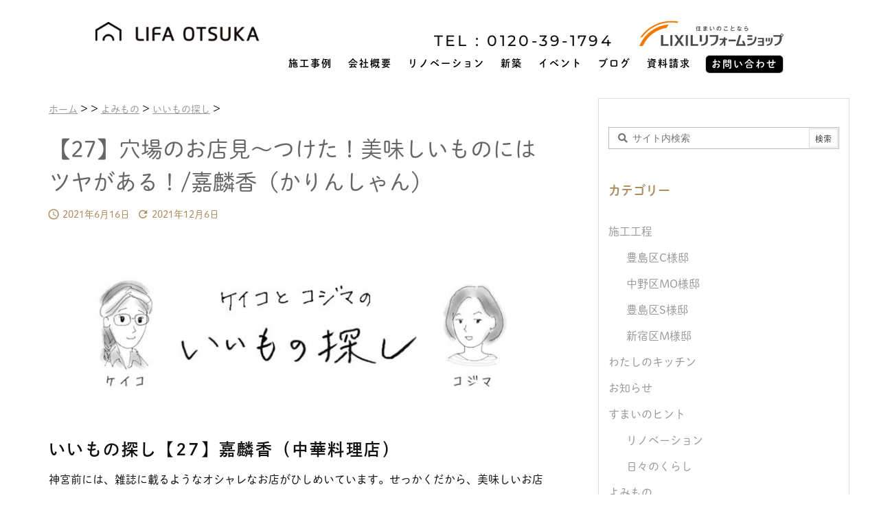

--- FILE ---
content_type: text/html; charset=utf-8
request_url: https://www.google.com/recaptcha/api2/anchor?ar=1&k=6Leg6MIoAAAAAIT83-NJLfAAJJn2NxIYWvnxHrz2&co=aHR0cHM6Ly9saWZhLW90c3VrYS5jb206NDQz&hl=en&v=PoyoqOPhxBO7pBk68S4YbpHZ&size=invisible&anchor-ms=20000&execute-ms=30000&cb=b9phzpqf3jc5
body_size: 49910
content:
<!DOCTYPE HTML><html dir="ltr" lang="en"><head><meta http-equiv="Content-Type" content="text/html; charset=UTF-8">
<meta http-equiv="X-UA-Compatible" content="IE=edge">
<title>reCAPTCHA</title>
<style type="text/css">
/* cyrillic-ext */
@font-face {
  font-family: 'Roboto';
  font-style: normal;
  font-weight: 400;
  font-stretch: 100%;
  src: url(//fonts.gstatic.com/s/roboto/v48/KFO7CnqEu92Fr1ME7kSn66aGLdTylUAMa3GUBHMdazTgWw.woff2) format('woff2');
  unicode-range: U+0460-052F, U+1C80-1C8A, U+20B4, U+2DE0-2DFF, U+A640-A69F, U+FE2E-FE2F;
}
/* cyrillic */
@font-face {
  font-family: 'Roboto';
  font-style: normal;
  font-weight: 400;
  font-stretch: 100%;
  src: url(//fonts.gstatic.com/s/roboto/v48/KFO7CnqEu92Fr1ME7kSn66aGLdTylUAMa3iUBHMdazTgWw.woff2) format('woff2');
  unicode-range: U+0301, U+0400-045F, U+0490-0491, U+04B0-04B1, U+2116;
}
/* greek-ext */
@font-face {
  font-family: 'Roboto';
  font-style: normal;
  font-weight: 400;
  font-stretch: 100%;
  src: url(//fonts.gstatic.com/s/roboto/v48/KFO7CnqEu92Fr1ME7kSn66aGLdTylUAMa3CUBHMdazTgWw.woff2) format('woff2');
  unicode-range: U+1F00-1FFF;
}
/* greek */
@font-face {
  font-family: 'Roboto';
  font-style: normal;
  font-weight: 400;
  font-stretch: 100%;
  src: url(//fonts.gstatic.com/s/roboto/v48/KFO7CnqEu92Fr1ME7kSn66aGLdTylUAMa3-UBHMdazTgWw.woff2) format('woff2');
  unicode-range: U+0370-0377, U+037A-037F, U+0384-038A, U+038C, U+038E-03A1, U+03A3-03FF;
}
/* math */
@font-face {
  font-family: 'Roboto';
  font-style: normal;
  font-weight: 400;
  font-stretch: 100%;
  src: url(//fonts.gstatic.com/s/roboto/v48/KFO7CnqEu92Fr1ME7kSn66aGLdTylUAMawCUBHMdazTgWw.woff2) format('woff2');
  unicode-range: U+0302-0303, U+0305, U+0307-0308, U+0310, U+0312, U+0315, U+031A, U+0326-0327, U+032C, U+032F-0330, U+0332-0333, U+0338, U+033A, U+0346, U+034D, U+0391-03A1, U+03A3-03A9, U+03B1-03C9, U+03D1, U+03D5-03D6, U+03F0-03F1, U+03F4-03F5, U+2016-2017, U+2034-2038, U+203C, U+2040, U+2043, U+2047, U+2050, U+2057, U+205F, U+2070-2071, U+2074-208E, U+2090-209C, U+20D0-20DC, U+20E1, U+20E5-20EF, U+2100-2112, U+2114-2115, U+2117-2121, U+2123-214F, U+2190, U+2192, U+2194-21AE, U+21B0-21E5, U+21F1-21F2, U+21F4-2211, U+2213-2214, U+2216-22FF, U+2308-230B, U+2310, U+2319, U+231C-2321, U+2336-237A, U+237C, U+2395, U+239B-23B7, U+23D0, U+23DC-23E1, U+2474-2475, U+25AF, U+25B3, U+25B7, U+25BD, U+25C1, U+25CA, U+25CC, U+25FB, U+266D-266F, U+27C0-27FF, U+2900-2AFF, U+2B0E-2B11, U+2B30-2B4C, U+2BFE, U+3030, U+FF5B, U+FF5D, U+1D400-1D7FF, U+1EE00-1EEFF;
}
/* symbols */
@font-face {
  font-family: 'Roboto';
  font-style: normal;
  font-weight: 400;
  font-stretch: 100%;
  src: url(//fonts.gstatic.com/s/roboto/v48/KFO7CnqEu92Fr1ME7kSn66aGLdTylUAMaxKUBHMdazTgWw.woff2) format('woff2');
  unicode-range: U+0001-000C, U+000E-001F, U+007F-009F, U+20DD-20E0, U+20E2-20E4, U+2150-218F, U+2190, U+2192, U+2194-2199, U+21AF, U+21E6-21F0, U+21F3, U+2218-2219, U+2299, U+22C4-22C6, U+2300-243F, U+2440-244A, U+2460-24FF, U+25A0-27BF, U+2800-28FF, U+2921-2922, U+2981, U+29BF, U+29EB, U+2B00-2BFF, U+4DC0-4DFF, U+FFF9-FFFB, U+10140-1018E, U+10190-1019C, U+101A0, U+101D0-101FD, U+102E0-102FB, U+10E60-10E7E, U+1D2C0-1D2D3, U+1D2E0-1D37F, U+1F000-1F0FF, U+1F100-1F1AD, U+1F1E6-1F1FF, U+1F30D-1F30F, U+1F315, U+1F31C, U+1F31E, U+1F320-1F32C, U+1F336, U+1F378, U+1F37D, U+1F382, U+1F393-1F39F, U+1F3A7-1F3A8, U+1F3AC-1F3AF, U+1F3C2, U+1F3C4-1F3C6, U+1F3CA-1F3CE, U+1F3D4-1F3E0, U+1F3ED, U+1F3F1-1F3F3, U+1F3F5-1F3F7, U+1F408, U+1F415, U+1F41F, U+1F426, U+1F43F, U+1F441-1F442, U+1F444, U+1F446-1F449, U+1F44C-1F44E, U+1F453, U+1F46A, U+1F47D, U+1F4A3, U+1F4B0, U+1F4B3, U+1F4B9, U+1F4BB, U+1F4BF, U+1F4C8-1F4CB, U+1F4D6, U+1F4DA, U+1F4DF, U+1F4E3-1F4E6, U+1F4EA-1F4ED, U+1F4F7, U+1F4F9-1F4FB, U+1F4FD-1F4FE, U+1F503, U+1F507-1F50B, U+1F50D, U+1F512-1F513, U+1F53E-1F54A, U+1F54F-1F5FA, U+1F610, U+1F650-1F67F, U+1F687, U+1F68D, U+1F691, U+1F694, U+1F698, U+1F6AD, U+1F6B2, U+1F6B9-1F6BA, U+1F6BC, U+1F6C6-1F6CF, U+1F6D3-1F6D7, U+1F6E0-1F6EA, U+1F6F0-1F6F3, U+1F6F7-1F6FC, U+1F700-1F7FF, U+1F800-1F80B, U+1F810-1F847, U+1F850-1F859, U+1F860-1F887, U+1F890-1F8AD, U+1F8B0-1F8BB, U+1F8C0-1F8C1, U+1F900-1F90B, U+1F93B, U+1F946, U+1F984, U+1F996, U+1F9E9, U+1FA00-1FA6F, U+1FA70-1FA7C, U+1FA80-1FA89, U+1FA8F-1FAC6, U+1FACE-1FADC, U+1FADF-1FAE9, U+1FAF0-1FAF8, U+1FB00-1FBFF;
}
/* vietnamese */
@font-face {
  font-family: 'Roboto';
  font-style: normal;
  font-weight: 400;
  font-stretch: 100%;
  src: url(//fonts.gstatic.com/s/roboto/v48/KFO7CnqEu92Fr1ME7kSn66aGLdTylUAMa3OUBHMdazTgWw.woff2) format('woff2');
  unicode-range: U+0102-0103, U+0110-0111, U+0128-0129, U+0168-0169, U+01A0-01A1, U+01AF-01B0, U+0300-0301, U+0303-0304, U+0308-0309, U+0323, U+0329, U+1EA0-1EF9, U+20AB;
}
/* latin-ext */
@font-face {
  font-family: 'Roboto';
  font-style: normal;
  font-weight: 400;
  font-stretch: 100%;
  src: url(//fonts.gstatic.com/s/roboto/v48/KFO7CnqEu92Fr1ME7kSn66aGLdTylUAMa3KUBHMdazTgWw.woff2) format('woff2');
  unicode-range: U+0100-02BA, U+02BD-02C5, U+02C7-02CC, U+02CE-02D7, U+02DD-02FF, U+0304, U+0308, U+0329, U+1D00-1DBF, U+1E00-1E9F, U+1EF2-1EFF, U+2020, U+20A0-20AB, U+20AD-20C0, U+2113, U+2C60-2C7F, U+A720-A7FF;
}
/* latin */
@font-face {
  font-family: 'Roboto';
  font-style: normal;
  font-weight: 400;
  font-stretch: 100%;
  src: url(//fonts.gstatic.com/s/roboto/v48/KFO7CnqEu92Fr1ME7kSn66aGLdTylUAMa3yUBHMdazQ.woff2) format('woff2');
  unicode-range: U+0000-00FF, U+0131, U+0152-0153, U+02BB-02BC, U+02C6, U+02DA, U+02DC, U+0304, U+0308, U+0329, U+2000-206F, U+20AC, U+2122, U+2191, U+2193, U+2212, U+2215, U+FEFF, U+FFFD;
}
/* cyrillic-ext */
@font-face {
  font-family: 'Roboto';
  font-style: normal;
  font-weight: 500;
  font-stretch: 100%;
  src: url(//fonts.gstatic.com/s/roboto/v48/KFO7CnqEu92Fr1ME7kSn66aGLdTylUAMa3GUBHMdazTgWw.woff2) format('woff2');
  unicode-range: U+0460-052F, U+1C80-1C8A, U+20B4, U+2DE0-2DFF, U+A640-A69F, U+FE2E-FE2F;
}
/* cyrillic */
@font-face {
  font-family: 'Roboto';
  font-style: normal;
  font-weight: 500;
  font-stretch: 100%;
  src: url(//fonts.gstatic.com/s/roboto/v48/KFO7CnqEu92Fr1ME7kSn66aGLdTylUAMa3iUBHMdazTgWw.woff2) format('woff2');
  unicode-range: U+0301, U+0400-045F, U+0490-0491, U+04B0-04B1, U+2116;
}
/* greek-ext */
@font-face {
  font-family: 'Roboto';
  font-style: normal;
  font-weight: 500;
  font-stretch: 100%;
  src: url(//fonts.gstatic.com/s/roboto/v48/KFO7CnqEu92Fr1ME7kSn66aGLdTylUAMa3CUBHMdazTgWw.woff2) format('woff2');
  unicode-range: U+1F00-1FFF;
}
/* greek */
@font-face {
  font-family: 'Roboto';
  font-style: normal;
  font-weight: 500;
  font-stretch: 100%;
  src: url(//fonts.gstatic.com/s/roboto/v48/KFO7CnqEu92Fr1ME7kSn66aGLdTylUAMa3-UBHMdazTgWw.woff2) format('woff2');
  unicode-range: U+0370-0377, U+037A-037F, U+0384-038A, U+038C, U+038E-03A1, U+03A3-03FF;
}
/* math */
@font-face {
  font-family: 'Roboto';
  font-style: normal;
  font-weight: 500;
  font-stretch: 100%;
  src: url(//fonts.gstatic.com/s/roboto/v48/KFO7CnqEu92Fr1ME7kSn66aGLdTylUAMawCUBHMdazTgWw.woff2) format('woff2');
  unicode-range: U+0302-0303, U+0305, U+0307-0308, U+0310, U+0312, U+0315, U+031A, U+0326-0327, U+032C, U+032F-0330, U+0332-0333, U+0338, U+033A, U+0346, U+034D, U+0391-03A1, U+03A3-03A9, U+03B1-03C9, U+03D1, U+03D5-03D6, U+03F0-03F1, U+03F4-03F5, U+2016-2017, U+2034-2038, U+203C, U+2040, U+2043, U+2047, U+2050, U+2057, U+205F, U+2070-2071, U+2074-208E, U+2090-209C, U+20D0-20DC, U+20E1, U+20E5-20EF, U+2100-2112, U+2114-2115, U+2117-2121, U+2123-214F, U+2190, U+2192, U+2194-21AE, U+21B0-21E5, U+21F1-21F2, U+21F4-2211, U+2213-2214, U+2216-22FF, U+2308-230B, U+2310, U+2319, U+231C-2321, U+2336-237A, U+237C, U+2395, U+239B-23B7, U+23D0, U+23DC-23E1, U+2474-2475, U+25AF, U+25B3, U+25B7, U+25BD, U+25C1, U+25CA, U+25CC, U+25FB, U+266D-266F, U+27C0-27FF, U+2900-2AFF, U+2B0E-2B11, U+2B30-2B4C, U+2BFE, U+3030, U+FF5B, U+FF5D, U+1D400-1D7FF, U+1EE00-1EEFF;
}
/* symbols */
@font-face {
  font-family: 'Roboto';
  font-style: normal;
  font-weight: 500;
  font-stretch: 100%;
  src: url(//fonts.gstatic.com/s/roboto/v48/KFO7CnqEu92Fr1ME7kSn66aGLdTylUAMaxKUBHMdazTgWw.woff2) format('woff2');
  unicode-range: U+0001-000C, U+000E-001F, U+007F-009F, U+20DD-20E0, U+20E2-20E4, U+2150-218F, U+2190, U+2192, U+2194-2199, U+21AF, U+21E6-21F0, U+21F3, U+2218-2219, U+2299, U+22C4-22C6, U+2300-243F, U+2440-244A, U+2460-24FF, U+25A0-27BF, U+2800-28FF, U+2921-2922, U+2981, U+29BF, U+29EB, U+2B00-2BFF, U+4DC0-4DFF, U+FFF9-FFFB, U+10140-1018E, U+10190-1019C, U+101A0, U+101D0-101FD, U+102E0-102FB, U+10E60-10E7E, U+1D2C0-1D2D3, U+1D2E0-1D37F, U+1F000-1F0FF, U+1F100-1F1AD, U+1F1E6-1F1FF, U+1F30D-1F30F, U+1F315, U+1F31C, U+1F31E, U+1F320-1F32C, U+1F336, U+1F378, U+1F37D, U+1F382, U+1F393-1F39F, U+1F3A7-1F3A8, U+1F3AC-1F3AF, U+1F3C2, U+1F3C4-1F3C6, U+1F3CA-1F3CE, U+1F3D4-1F3E0, U+1F3ED, U+1F3F1-1F3F3, U+1F3F5-1F3F7, U+1F408, U+1F415, U+1F41F, U+1F426, U+1F43F, U+1F441-1F442, U+1F444, U+1F446-1F449, U+1F44C-1F44E, U+1F453, U+1F46A, U+1F47D, U+1F4A3, U+1F4B0, U+1F4B3, U+1F4B9, U+1F4BB, U+1F4BF, U+1F4C8-1F4CB, U+1F4D6, U+1F4DA, U+1F4DF, U+1F4E3-1F4E6, U+1F4EA-1F4ED, U+1F4F7, U+1F4F9-1F4FB, U+1F4FD-1F4FE, U+1F503, U+1F507-1F50B, U+1F50D, U+1F512-1F513, U+1F53E-1F54A, U+1F54F-1F5FA, U+1F610, U+1F650-1F67F, U+1F687, U+1F68D, U+1F691, U+1F694, U+1F698, U+1F6AD, U+1F6B2, U+1F6B9-1F6BA, U+1F6BC, U+1F6C6-1F6CF, U+1F6D3-1F6D7, U+1F6E0-1F6EA, U+1F6F0-1F6F3, U+1F6F7-1F6FC, U+1F700-1F7FF, U+1F800-1F80B, U+1F810-1F847, U+1F850-1F859, U+1F860-1F887, U+1F890-1F8AD, U+1F8B0-1F8BB, U+1F8C0-1F8C1, U+1F900-1F90B, U+1F93B, U+1F946, U+1F984, U+1F996, U+1F9E9, U+1FA00-1FA6F, U+1FA70-1FA7C, U+1FA80-1FA89, U+1FA8F-1FAC6, U+1FACE-1FADC, U+1FADF-1FAE9, U+1FAF0-1FAF8, U+1FB00-1FBFF;
}
/* vietnamese */
@font-face {
  font-family: 'Roboto';
  font-style: normal;
  font-weight: 500;
  font-stretch: 100%;
  src: url(//fonts.gstatic.com/s/roboto/v48/KFO7CnqEu92Fr1ME7kSn66aGLdTylUAMa3OUBHMdazTgWw.woff2) format('woff2');
  unicode-range: U+0102-0103, U+0110-0111, U+0128-0129, U+0168-0169, U+01A0-01A1, U+01AF-01B0, U+0300-0301, U+0303-0304, U+0308-0309, U+0323, U+0329, U+1EA0-1EF9, U+20AB;
}
/* latin-ext */
@font-face {
  font-family: 'Roboto';
  font-style: normal;
  font-weight: 500;
  font-stretch: 100%;
  src: url(//fonts.gstatic.com/s/roboto/v48/KFO7CnqEu92Fr1ME7kSn66aGLdTylUAMa3KUBHMdazTgWw.woff2) format('woff2');
  unicode-range: U+0100-02BA, U+02BD-02C5, U+02C7-02CC, U+02CE-02D7, U+02DD-02FF, U+0304, U+0308, U+0329, U+1D00-1DBF, U+1E00-1E9F, U+1EF2-1EFF, U+2020, U+20A0-20AB, U+20AD-20C0, U+2113, U+2C60-2C7F, U+A720-A7FF;
}
/* latin */
@font-face {
  font-family: 'Roboto';
  font-style: normal;
  font-weight: 500;
  font-stretch: 100%;
  src: url(//fonts.gstatic.com/s/roboto/v48/KFO7CnqEu92Fr1ME7kSn66aGLdTylUAMa3yUBHMdazQ.woff2) format('woff2');
  unicode-range: U+0000-00FF, U+0131, U+0152-0153, U+02BB-02BC, U+02C6, U+02DA, U+02DC, U+0304, U+0308, U+0329, U+2000-206F, U+20AC, U+2122, U+2191, U+2193, U+2212, U+2215, U+FEFF, U+FFFD;
}
/* cyrillic-ext */
@font-face {
  font-family: 'Roboto';
  font-style: normal;
  font-weight: 900;
  font-stretch: 100%;
  src: url(//fonts.gstatic.com/s/roboto/v48/KFO7CnqEu92Fr1ME7kSn66aGLdTylUAMa3GUBHMdazTgWw.woff2) format('woff2');
  unicode-range: U+0460-052F, U+1C80-1C8A, U+20B4, U+2DE0-2DFF, U+A640-A69F, U+FE2E-FE2F;
}
/* cyrillic */
@font-face {
  font-family: 'Roboto';
  font-style: normal;
  font-weight: 900;
  font-stretch: 100%;
  src: url(//fonts.gstatic.com/s/roboto/v48/KFO7CnqEu92Fr1ME7kSn66aGLdTylUAMa3iUBHMdazTgWw.woff2) format('woff2');
  unicode-range: U+0301, U+0400-045F, U+0490-0491, U+04B0-04B1, U+2116;
}
/* greek-ext */
@font-face {
  font-family: 'Roboto';
  font-style: normal;
  font-weight: 900;
  font-stretch: 100%;
  src: url(//fonts.gstatic.com/s/roboto/v48/KFO7CnqEu92Fr1ME7kSn66aGLdTylUAMa3CUBHMdazTgWw.woff2) format('woff2');
  unicode-range: U+1F00-1FFF;
}
/* greek */
@font-face {
  font-family: 'Roboto';
  font-style: normal;
  font-weight: 900;
  font-stretch: 100%;
  src: url(//fonts.gstatic.com/s/roboto/v48/KFO7CnqEu92Fr1ME7kSn66aGLdTylUAMa3-UBHMdazTgWw.woff2) format('woff2');
  unicode-range: U+0370-0377, U+037A-037F, U+0384-038A, U+038C, U+038E-03A1, U+03A3-03FF;
}
/* math */
@font-face {
  font-family: 'Roboto';
  font-style: normal;
  font-weight: 900;
  font-stretch: 100%;
  src: url(//fonts.gstatic.com/s/roboto/v48/KFO7CnqEu92Fr1ME7kSn66aGLdTylUAMawCUBHMdazTgWw.woff2) format('woff2');
  unicode-range: U+0302-0303, U+0305, U+0307-0308, U+0310, U+0312, U+0315, U+031A, U+0326-0327, U+032C, U+032F-0330, U+0332-0333, U+0338, U+033A, U+0346, U+034D, U+0391-03A1, U+03A3-03A9, U+03B1-03C9, U+03D1, U+03D5-03D6, U+03F0-03F1, U+03F4-03F5, U+2016-2017, U+2034-2038, U+203C, U+2040, U+2043, U+2047, U+2050, U+2057, U+205F, U+2070-2071, U+2074-208E, U+2090-209C, U+20D0-20DC, U+20E1, U+20E5-20EF, U+2100-2112, U+2114-2115, U+2117-2121, U+2123-214F, U+2190, U+2192, U+2194-21AE, U+21B0-21E5, U+21F1-21F2, U+21F4-2211, U+2213-2214, U+2216-22FF, U+2308-230B, U+2310, U+2319, U+231C-2321, U+2336-237A, U+237C, U+2395, U+239B-23B7, U+23D0, U+23DC-23E1, U+2474-2475, U+25AF, U+25B3, U+25B7, U+25BD, U+25C1, U+25CA, U+25CC, U+25FB, U+266D-266F, U+27C0-27FF, U+2900-2AFF, U+2B0E-2B11, U+2B30-2B4C, U+2BFE, U+3030, U+FF5B, U+FF5D, U+1D400-1D7FF, U+1EE00-1EEFF;
}
/* symbols */
@font-face {
  font-family: 'Roboto';
  font-style: normal;
  font-weight: 900;
  font-stretch: 100%;
  src: url(//fonts.gstatic.com/s/roboto/v48/KFO7CnqEu92Fr1ME7kSn66aGLdTylUAMaxKUBHMdazTgWw.woff2) format('woff2');
  unicode-range: U+0001-000C, U+000E-001F, U+007F-009F, U+20DD-20E0, U+20E2-20E4, U+2150-218F, U+2190, U+2192, U+2194-2199, U+21AF, U+21E6-21F0, U+21F3, U+2218-2219, U+2299, U+22C4-22C6, U+2300-243F, U+2440-244A, U+2460-24FF, U+25A0-27BF, U+2800-28FF, U+2921-2922, U+2981, U+29BF, U+29EB, U+2B00-2BFF, U+4DC0-4DFF, U+FFF9-FFFB, U+10140-1018E, U+10190-1019C, U+101A0, U+101D0-101FD, U+102E0-102FB, U+10E60-10E7E, U+1D2C0-1D2D3, U+1D2E0-1D37F, U+1F000-1F0FF, U+1F100-1F1AD, U+1F1E6-1F1FF, U+1F30D-1F30F, U+1F315, U+1F31C, U+1F31E, U+1F320-1F32C, U+1F336, U+1F378, U+1F37D, U+1F382, U+1F393-1F39F, U+1F3A7-1F3A8, U+1F3AC-1F3AF, U+1F3C2, U+1F3C4-1F3C6, U+1F3CA-1F3CE, U+1F3D4-1F3E0, U+1F3ED, U+1F3F1-1F3F3, U+1F3F5-1F3F7, U+1F408, U+1F415, U+1F41F, U+1F426, U+1F43F, U+1F441-1F442, U+1F444, U+1F446-1F449, U+1F44C-1F44E, U+1F453, U+1F46A, U+1F47D, U+1F4A3, U+1F4B0, U+1F4B3, U+1F4B9, U+1F4BB, U+1F4BF, U+1F4C8-1F4CB, U+1F4D6, U+1F4DA, U+1F4DF, U+1F4E3-1F4E6, U+1F4EA-1F4ED, U+1F4F7, U+1F4F9-1F4FB, U+1F4FD-1F4FE, U+1F503, U+1F507-1F50B, U+1F50D, U+1F512-1F513, U+1F53E-1F54A, U+1F54F-1F5FA, U+1F610, U+1F650-1F67F, U+1F687, U+1F68D, U+1F691, U+1F694, U+1F698, U+1F6AD, U+1F6B2, U+1F6B9-1F6BA, U+1F6BC, U+1F6C6-1F6CF, U+1F6D3-1F6D7, U+1F6E0-1F6EA, U+1F6F0-1F6F3, U+1F6F7-1F6FC, U+1F700-1F7FF, U+1F800-1F80B, U+1F810-1F847, U+1F850-1F859, U+1F860-1F887, U+1F890-1F8AD, U+1F8B0-1F8BB, U+1F8C0-1F8C1, U+1F900-1F90B, U+1F93B, U+1F946, U+1F984, U+1F996, U+1F9E9, U+1FA00-1FA6F, U+1FA70-1FA7C, U+1FA80-1FA89, U+1FA8F-1FAC6, U+1FACE-1FADC, U+1FADF-1FAE9, U+1FAF0-1FAF8, U+1FB00-1FBFF;
}
/* vietnamese */
@font-face {
  font-family: 'Roboto';
  font-style: normal;
  font-weight: 900;
  font-stretch: 100%;
  src: url(//fonts.gstatic.com/s/roboto/v48/KFO7CnqEu92Fr1ME7kSn66aGLdTylUAMa3OUBHMdazTgWw.woff2) format('woff2');
  unicode-range: U+0102-0103, U+0110-0111, U+0128-0129, U+0168-0169, U+01A0-01A1, U+01AF-01B0, U+0300-0301, U+0303-0304, U+0308-0309, U+0323, U+0329, U+1EA0-1EF9, U+20AB;
}
/* latin-ext */
@font-face {
  font-family: 'Roboto';
  font-style: normal;
  font-weight: 900;
  font-stretch: 100%;
  src: url(//fonts.gstatic.com/s/roboto/v48/KFO7CnqEu92Fr1ME7kSn66aGLdTylUAMa3KUBHMdazTgWw.woff2) format('woff2');
  unicode-range: U+0100-02BA, U+02BD-02C5, U+02C7-02CC, U+02CE-02D7, U+02DD-02FF, U+0304, U+0308, U+0329, U+1D00-1DBF, U+1E00-1E9F, U+1EF2-1EFF, U+2020, U+20A0-20AB, U+20AD-20C0, U+2113, U+2C60-2C7F, U+A720-A7FF;
}
/* latin */
@font-face {
  font-family: 'Roboto';
  font-style: normal;
  font-weight: 900;
  font-stretch: 100%;
  src: url(//fonts.gstatic.com/s/roboto/v48/KFO7CnqEu92Fr1ME7kSn66aGLdTylUAMa3yUBHMdazQ.woff2) format('woff2');
  unicode-range: U+0000-00FF, U+0131, U+0152-0153, U+02BB-02BC, U+02C6, U+02DA, U+02DC, U+0304, U+0308, U+0329, U+2000-206F, U+20AC, U+2122, U+2191, U+2193, U+2212, U+2215, U+FEFF, U+FFFD;
}

</style>
<link rel="stylesheet" type="text/css" href="https://www.gstatic.com/recaptcha/releases/PoyoqOPhxBO7pBk68S4YbpHZ/styles__ltr.css">
<script nonce="p1f2kNB6WJOo0afKkGrNxw" type="text/javascript">window['__recaptcha_api'] = 'https://www.google.com/recaptcha/api2/';</script>
<script type="text/javascript" src="https://www.gstatic.com/recaptcha/releases/PoyoqOPhxBO7pBk68S4YbpHZ/recaptcha__en.js" nonce="p1f2kNB6WJOo0afKkGrNxw">
      
    </script></head>
<body><div id="rc-anchor-alert" class="rc-anchor-alert"></div>
<input type="hidden" id="recaptcha-token" value="[base64]">
<script type="text/javascript" nonce="p1f2kNB6WJOo0afKkGrNxw">
      recaptcha.anchor.Main.init("[\x22ainput\x22,[\x22bgdata\x22,\x22\x22,\[base64]/[base64]/[base64]/[base64]/[base64]/[base64]/[base64]/[base64]/[base64]/[base64]\\u003d\x22,\[base64]\\u003d\x22,\x22QkwrUSpywrHDolp2MiwnwpF0PcO6wpEVW8KNwpUCw48ATsObwoLDgmgFwpfDm3jCmsOgUnfDvsK3W8OiX8KTwrjDicKUJmoaw4LDjgFPBcKHwrgjdDXDqRAbw49CF3xCw5/[base64]/DssKvw4bDlgTCjMOIw4dVwrDDm1jCrMK7Mw0ow5vDkDjDh8KoZcKDWMOBKRzCuXtxeMKlXsO1CDPCvMOew4FSBGLDvk4oWcKXw57DhMKHEcObKcO8PcKJw6vCv0HDggLDo8KgVMKdwpJ2wrnDjw5of07DvxvCtXpPWnZzwpzDimfCosO6ITXCtMK7bsK8UsK8YW/CscK6wrTDl8KSEzLCsGLDrGEew5PCvcKDw7vCsMKhwqxXQxjCs8KYwqZtOcOww4vDkQPDh8OMwoTDgXVaV8OYwrEXEcKowrHCmmR5KFHDo0YPw7nDgMKZw7QrRDzCrh9mw7fCtVkZKHDDqHlndMO8wrlrKMOycyRVw4XCqsKmw5/Dg8O4w7fDhkjDicOBwo3CuFLDn8OZw63CnsK1w6NyCDfDocK0w6HDhcO3GA80N37Dj8ONw5swb8OkRMO+w6hFR8Kjw4NswpfCpcOnw5/Du8K2wonCjXbDtz3Cp3jDuMOmXcKYVMOyesORwofDg8OHHXvCtk1Owq06wpwrw6TCg8KXwqpNwqDCoU4PbnQHwpcvw4LDji/Cpk9GwpHCoAtMK0LDnkxywrTCuQ/DocO1T1xYA8O1w5zCv8Kjw7INGsKaw6bCrx/CoSvDqXQnw7ZUaUIqw6RrwrALw6MXCsK+Wz/[base64]/CssO/ZWvCpH0ew4Itw5/DscO8HmzDgcOGSkbDoMKPwobCsMOtw7HCmcKdXMO1EkfDn8KrH8KjwoAAfAHDmcOQwq8+dsK4wofDhRYtbsO+dMKCwpXCssKbHSHCs8K6P8KOw7HDnjLCjgfDv8O0KR4WwoDDnMOPaAE/w59lwqc3DsOKwpBYLMKBwqzDlyvCiT49AcKKw4PClz9Hw6rCoD9rw6hbw7A8w5AJNlLDmgvCgUrDuMOZe8O5NMKsw5/Cm8KUwq8qwofDlcKCCcOZw7lPw4dccyULLCQqwoHCjcKiKBnDscKLUsO3IsKqPlzChsOHwp3Dr0McUnLDpcK8Z8O+wrU7TBTDo2xwwp/DpR3ChFPDnsO4a8OIYHLDlQHCiRPDlMOZw5vCosOHwqzDgQsVw5HDi8K1LsO4w79hR8OkfMKQw5szK8K/woJUX8Ksw73CrwcIdTrDscODYBl4w4FywoXCpMKRM8KzwogHw5LCrcO1IUItNcK0PsOgwqDCmXjCtcKrw7nCmcOuDMOuwrTDrMKBIjfCj8KRI8O2wqMdIgIBNsO/w7JkecOowpLClQHDocKoaDLCiWzDvsKaJcKtw7vDg8K1wpUCw5tBw5Qcw6o5wq3ClHxgw4nDqMOjPntbw44bwpJlw5FuwpFZQcKSwo7CiRJoLsOeC8O9w7fDocKtJQPDvlnCrcOVG8KRIUfCgMOLwqbDjcOodU7DgxA/wpIJw6HCoFBpwpQcayPDjsKREsOcwqjCohIVwoobOyTCiiDCkQwFO8OjHTTDqxLDomXDvMKNUcKgWmjDmcOQNyYqfMOSK0HCtcKwfsOSW8OWwoN+RCjDpsKkAsOsP8OvwrDDh8OXw4nDpzzDgkMACsObVVXDjsKKwpUmwqXCg8Knwo/[base64]/TMO7McOpcEXDtUvCmUfCqMKBcyfCm8OcLWwPw4TCkTfCnsKnwrjCnwLCiHN+wqcFacKZd1Mdw5k0JSfCk8K5wrttw4kTcyzDtFNtwpIpw4fDi2XDocKLw6lZLVrDizLCusOmKMK/w7snw50lZMO0w53Cuw3DvUPDk8KLOMOuWynDvTNyfcKNEzMNw4DCu8OxSQbDoMKQw4VYSSzDpcKrw6TDrsOSw79/En7CkA/Cq8KLMhNfPcOlMcKCw4zCkMKWEH0zwqMsw6jCvsOhXsKYfsKLwoAOWCHDs0ooQcOuw6dvw4nDsMOHTcK+wovDjCxtTkzDusKvw4DCphXDlcO3TcOWCcOyZw/[base64]/[base64]/DlMOjAnINVcOWMMKMaAxUUsOzIg7CrcKkVgkYw5YSfEhaw5vChsOKw4jDv8OCWhJGwrwMwpVjw5vDkx8kwp4YwrHChcOoQsKPw7jDklvDncKJORMWVsKiw73CpEI4SSDDtn/[base64]/DvMKGwovDsW0ww59Uw7/DhcK0H0MZwqDDrcOvw4fCs1PClMKfBy54wqtxbVITwoPDvjkkw4xgw5U8YsKzVXAZw60JI8OKw45UcMKIwpzCpsO/woYLwoPCvMOZbsOHw7HDs8OEYMO/dsKWwoczwoHDo2J4L2vDlxkdAkfCiMKHwrPCh8OVw4LClsKYw5jCol9/w6HDs8KIw6PDkmVvLsO+Vi4LexnCkDDDjVfCrMOuZsK/RzMoIsO5w6ZqUcKNDcOqwoYQAsKewp/Dq8KgwoUjRnIAJn48wpjDsiBZG8OdWw7DrMKZVwvDgg3Ch8Kzw7Ifw5fCksOtwrcPKsKCwqMPwrjCg0jCkMOcwoQbb8O+Yz/DqsKWQUdEw7pQeTbClcKewq3Ci8KPwphdXsO7DS0Pw7dTwrtHw4TDkEwYMsOyw7zDhcO9w6rCucKwwozDpyMwwqzCkcO9w7t2LMKzwpoiw6LDtErDhMOhwoTDtiQCw6lyw7rCpRbCjMO/woRKYcKhwrXDnsK8KCTCtzFSwofCm2xebsKewpUDYx3Di8KefUTCn8OQbcK9GMOjN8K2EVTCosK/wqXClcKow77CkzcHw4Blw51pwrENVsKiwpMfOHvCqMOmaifCjkwlAShmT07DksKsw4bDvMOQwqnCs3LDuRRgGR/Cp3xTMcKpw4fClsOlwrLDusK2LcKqRw/Dh8Ojwo1awpNqU8KiTMOWEsKjwqUbXQcORsOdXcOywozCslNkHnDDtsO7MjtUecKkIsKGDhoKC8KEw6AMw4tQOhTCrS9Iw6nDmW9xIW1Hw4zCicKWwp8KV3LDvMOnw7QabjJ/w50kw7NoDcKpYQzCj8O3woTDiB4lBsKRwo8qwohAcsOVJMKBwociGD1ER8KZw4PCrgTCoVEcwqdSwo3Cg8Kiw5I9XlHCszZrw64Kw6rDq8OiWG4Jwp/CoU4hABAqw5nDtsKDa8Ouw5PDo8OzwoPDqsKQwr4LwrVbLydbe8O1w6HDmSYyw53DiMKtesKVw6rDocKMw4jDjsOTwqHCrcKFwqPClBrDuDbCqcKewqNUYMK0wrJyKHTDvRkaNDnCp8OFTsK6UsOKw5TDpRhoUsK/JETDrcKSZcKnwop5wo8hw7Z1DcOawo13L8KaYw9Pw65Iw6PDtRfDvW0IN3fCj23DnQltw5FMwoLCo1BJw4PCgcKew74QAW3CvXPDl8OLcEnDvsOrwoIrHcO4woDDngY1w4ACwprCiMKWwow+w5cWO1PCjmsow51Hw6nDn8O5GD7CpH0cZU/[base64]/DmWvDlsKRwrvDisK9w48Iw7XCgWvDuwBJw5XCtcKKf21Jw7I7w4TCt04FaMOAecO6CMOrE8OLw7/[base64]/AcOJWsKvG8Ozw6nCgSMBZMOCTjgJwqXCqR3CgcKqwqrCliHCuEkdw48XwrTCln8iwqXCvMKFwpfDrETDnHHDlGbCllM5w5DCnEwhDMKmXi/DrMOIAcOUw4vCiW4QQcKJEHvCjVLCkxEcw49Ow6/DtA3CgnXDrlrCmW9OQsOzLsOfL8O4BFnDjsOrwr8Zw5jDj8OEwqzCksOwwrPCoMOKwrDDosOfw54TY3opRn/CgsKjE3tawqgSw4QMwrHCsR/CuMOjCGHCjS/CmxfCsl9hOA3Dj1YNdBoywqAIw5sXQCvDhMOKw7jDt8OpEhdEw45bZ8KDw5QJw4Z+eMKIw6PCrzEUw4Npwq7DnCRPw4Buwr/DjR/DjmPClsO+w7nCksK/[base64]/CtXbCnETCvcO+XcOVw5kNwphrwqB4w7zDjyTDmx5kSEUpalDDhkrDtR/DpGZtHsOMwptUw6nDjFfCssKXwr3DnsOqYkrCkcKcwr4oworCiMKtwqkDVMKbQ8OtwqfCvsO1woxVw5QHLsKmwq3CmcOsM8Kaw7cDIcK/wo5XZh/DqGPDqcOsM8OScMO0w6/[base64]/FUsqwoYiwpfDpQjCly9swqhfTHLCgMKJN8OLfcK4wpjDk8KRwozCvlzDnWw5wqDDgcOTwo9fYsKwC0jCs8KnC1/Dpipfw7pIw6IjBw/Cm3xcw73CrsKYwooZw5gUwoXCgUt1R8K+wpIAw5hEwrYYVC/DjmjDrT1Ow5XCrcKAw4PCrl8iwp5hNCrDhzvDjcKRcMOQwrLDgD7Ck8Ovwp0Lwp4OwppJIVbCoVkPd8OMw58gYkHDkMKUwqBQw5wkGsO8asKPPVhnwolOw7oTw6MKw5ZUwpU8wqTDg8KtEsOzfcObwoJ/[base64]/CshEdw4Aowr7ChCZwwpbDg8KPwq1RDMOtLMKjeirDthZvbj0OHsO9IMKlw5w4eVfDkBjCimnDl8K9wrvDmyYHwoXDklXCkgbDs8KRDcOkVcKcwrLDusO9d8K4w5vCjMKDEMKEwrx3wrhoJcK+NcKXX8Otw40rf3zClcOxw7/[base64]/w7kJw7oUfBZgbcOdwpMDwoPCkHIGa2jDjSFTwqnDp8K0w5U3woHCoGtpUMKxT8KZUXAVwqozwo/[base64]/DiMKDw5BiBX8EXHDCsyx0cgvDlUjDnCJ+WMKZwobDl2rCtH9KCMKfw5B+L8KCGQ/Cn8KEwqcuFsOiPlHCmcO6wqPDm8OYwqfCuTfCrVQ2RDMpw5DCscOKLsKTY2J2AcOCw6Baw7LCvsKAwq7Dh8KqwqHDqsKUSnPCh19Fwpliw4HDvcKCQQjCkg9nwoISw6/DiMOow5rCmV0TwoXCqTM6wrxeKUXDgsKHwrzCl8OKIhJlc2hhwobCgcOOOHnDoT9yw6zCqUxPwrbCpsOdZRXCngXClm3Chg3CkcK1HsKBwroCNcKUQcOvw70ZRMK/wql3E8K/wrFmQA3DscK5esO5w6BvwpJZF8K5wonDpsKtwpzCg8OmUTZyewFFwoc+bHrCoElXw4DCu0EnZWTDgcK+Ig8pHlLDscODw7cDw73DrBbDuV3DtwTCl8OCXmY5NHs5MXNdYcKjw70YcRAcD8K/fsOaRsOYw4k2AH0UQXQ4w4LCpMKfelsiQzTDpsKew4gEw5vDhgdtw6NieBA6UcKiwoARN8KMIUJrwqfDpcK/wpYTwo1Yw4xyG8OSw6bDhMO/AcO1OXpkwpLDuMKvw43DgRrDgETDk8OdfMOsby4dw67CicOOw5UuB2EowpHDqE7CisObVMKjwodrSQ/CiWbCtGNWwodMAQl6w65Ow5nDkcKwMUvCsVLChMORREHDnzrDicOmw65hw5DDscK3MznDqxZrOHTCs8K7wpjDr8OJw4BCVsOibsKuwo98JWwyYsKVwp8sw4NZJWs7HWoZYMKmw7YWZywPVHDCvsOtIsOjw5TDpULDo8K5GDnCsk7DkHFXacOLw4olw4/[base64]/DhHXCm8Ovw5obw4Aow6tGHMOuw4HCn1nCpynCmAJfKcOhLsKkCF0Tw7tGWsOowo83wpl+asK+w7kYw7t+ZMOnw7hdEcKvGsOOw5xNwqs2K8KHw4UgaE1ATXsBw5AFfknDrHRzw7rDkx7DvsOBXBfDrMOXwr7DlsOOw4cwwoBNeSUkBXZ/D8ODwrogYFcMw6UsWcKvwrHDr8OpdxjDkMKWw6hNAgPCtxYFwpJ/w4V2MMKdw4bChTMNTMKZw4cowpzDnD3ClcOSOsK7BcKJHF3DoxHCjMOzw7XCjj4sbMOKw6zCrcO5DFnDj8OJwrEvwq3DtsOqT8OMw4vCtsKLwobCo8Orw7zDscOVS8Oww7/DvSpMOUjCgMKVw6HDgMO3KxMVM8KveGFPwp0Rw6DCksO4wpzCq0nChwgXw5ZfccKIdMO2eMOYwqgmwrTCokMow40fwrzClMKMwrkDwohNw7PDvsKcRTEVwolsMcOodcOxY8OoagHDuzQpesOXwrnCiMOswpMjw5YGwr9/wrJhwqQ4eFnDkwt8TTrDncKvw6I3N8OLwoMSwq/CpxTCowl1w6jCrMOEwpcYw4xcAsOkwok7I2ZlbcO4fTzDsxbCucOLwoBOw51uwpPCsXLCpxkuDFcAKsObw6DCl8OCwp5cZmtWw4gECF3DgFIxSHEFw69vw4cGIsO0IcOODVDCqsO8ScKaAMK+cC7Dr2tDCx0nwoNawoAlE2J9ZUE/wrjCr8OxOMOfw7rDv8OUc8O1woLCligyJsKswqMMw7JZQErDvUPCocKhwp3DnsKMwrfDolJcw43Cp2Jzw71hXHo2acKobsOVC8OpwpzCgcKgwr/Ck8KrIEApw7tiCcOrw7bCi04gYsOLesOubcOdwpXCjcOhw4XDvnoRdMK8K8KjTWYRwoXCusOrKcKDOMKNZi8+w6DCrTILABMtwpTDgxbCosKAw6PDmTTCmsOKI3zCgsKTFMOswr/CngtQScKbcMOEQsKkScO9wqfCgwzCncKWJSY9wqJHWMKSMy1ADMK/CsKmw5nDv8KSwpTCmMODCMKfeCtew6PDkcK/[base64]/w5XDiTF0w4B1W8KtQcOyRSnDgnxAKGXCjBhZw4wEV8K4I8KNw4bDhy7CvhrDm8O4bMOxwpfDpmrClkvDs2jCrzkZecODwp/DnzIZwokcw5LCuXsDX1Q2MjstwrrDugDDqcORfwDCmcOvHwJRwrwjwrVIwqpWwojDhlM/w4fDgi/CocOgL0TCrH0iwrbCiWocG1TChh0/[base64]/Dp10ZSE/Cghhsw5oNKQ7CvsKXwp/[base64]/CmxvDnQpbw4hkYcKtw4FIOD9dBxcDw5dQwrcRwrDDj1FAb8KyV8K0RMOqw4/[base64]/[base64]/DicOZwq3CpcKUcSNxEcOTwqEHw5zCgF04IcKwworCn8KgGTFQS8O6woNgwqvCqMK/F13CjW7CiMKTw69Uw5bCnMKlRsKmYiTCtMKZT2/DiMKLw6zCoMKRw6xsw6PCsMK8V8KzE8KJQHrDo8OsKcKRw4tMITFxw7/[base64]/wqfDig3CnAdqw5B5wr3DiMODDyYxw6EHwrPCr8Ojw5FTAl/DjcOaMcOKK8KdKFIbSCk9GcOYw7wDISXCsMKEdcKtXcKwwp/CpMOZwrVyLMKZOsKZPjBTdcKkAMKBJ8K6w5A7OsOXwo7DjMOYUHTDjV/DgsKqPsKDwpEAw4bDq8OlwqDChcKbCEfDisOgGHzDtMKuw4XChsK0TGnDucKLWsKhwrkPwqrCnsKWYzDCil9cT8K3woHChALClW0GTiHDncOafSLCpVzCq8K0E3ZkS3jDuxLDisKgOS7Dn2/DhcOIRsOjw7Icw5vDhcOywqsjw4bDgV8ewrnChhzDt0bDg8OZwpwMUCTCn8Kiw7fCuQXDssKNA8Onwr01DMKbEk3CgMOXwqHDunrCgF1gwpA7ME48bkl5wosGw5XCqGJOP8KAw5pgQsKdw6/Cj8OWw6TDsgQTwospw6gXwq9tUQrDqCgQBMKVwpLDmy/DhBpjUXjCo8O9EsOtw6jDn2rCgC9Uw44xwpDCjSvDlAnCncOUNsOfwpA/DmrClsOgOcKYasKUecOyTsOMPcKWw4/CjwRdw6NSTksKwqh7wp4HKHkgBsKRB8O0w5HCnsKcIVDCuD5/IyfDjAzDrUzCsMKHSsKve3/Djh5BZ8K5wr3Dp8KbwqEwagc+wrAMYnnCn0JFw4x7w4lBw7vCgj/DpMKMwprDv13CvG5Mwq/ClcKiVcODSzvDhcKhw7UbwqTCpnI8CcKPG8KTwrAdw7Ytwp0aKcKGZwc5wpjDpcKBw4rCnnnDs8K8wqErw5c/UGgjwqIZBFtKcsK1woDDmnHDo8OdKsOMwq9IwoLDpBpEwpXDiMKjwp9GDMOvQMKjw6FAw6zDjMKKLcKUNxQuw6Yvw5HCt8O7J8O8wrPChMK9wpfCqy0DNMKywoIbKwpKwqbCvzXDkifCh8KVfWrCnSLCuMKPBGpQUjgrYMKaw6BRwoBhRi/Dk2lzw63CryRQwoLCkxvDicKUVixBwoYUUSY4w6EzT8OUYMOEw7pGAsKXKTTCmw1JPgXClMOCMcKcD1IzFFvDusO7FxvDr3TDnybDvlhzw6XDu8OBIMOjwo3ChcOOw6nDgmwMw4PCuQTDlQLCpl5Ww7Qjw6jDosO/wr7Dl8OqOcKow7XDvcO+w63DuXFpcy7CtcKGUcO6woB6YnNpw7VoDkTDvcKZw73DmcOJF2zCnTbCgVfCm8OmwoU/YzPDgcKQw58EwoDClk17JsK7w4s8FzHDlCZewp3CtcOpEcKsbcOGw6MffMKzw4zDpcO6wqFbYMKuwpTDulhmWMOawrDCv3jCocKjV1Z1f8OgDMK/w6x1B8OXwo8CQ2YWw7Y3wqEHwpDCiyDDkMK7KnoYwptAwq8/w5k3w593AMO2Y8KMQ8O4wrQAw4dkwrHDmF4pwqlXw5bDqxLDhisUXApgw5h8O8KzwqbCtsOKw4zDpsK2w4EPwplww6Zww4t9w6LDll/CgMK6d8KsQVV+d8KIwqZdXMKiBlpEaMKXVFjCuywhw7xLXsKDdzjCpwjChMKCM8OZwr/DqFTDvAPDtCNfJ8O5w4fCglhrQVPChcOzC8Krw7glw5J/[base64]/VcOCwoFlOQ3CiSHCqhhuw6bDqwLDscOOwq4EEQt8ehgbMzoRb8O8w5UYImPDo8OSwojDk8OFw43Ci2PDhMKAwrLDpMOew7JRQn/[base64]/TsKLfsO+DSF8aMOhAyLDrn/CiyorACQAUsOAw5bCtkg4w6I4WXkEwrgke1HCgSPCocOiUmlERMOGI8ORwqM9w7XCv8KUcTNCw6zCog94wr1ae8OQTApjNRgJAsKlw6/DvMKkwo/CssOGwpQHwqQEFwDDgMKGNlDCsw8cwrdHasKrwo7CvcK9w6rDkMOOw4YUwq8hw4HCm8KTdsKsw4XDvmhVF0zCnMOhwpdXw5sGw4kVwo/[base64]/[base64]/QT8Oc8Orw4zCsMOww43Cj8KwKEbCiGjCgsOCaMKpwoIiwoHCs8ORwrAHw4V7Qhktw5/Ck8OWAcOow4JVwozDmX/CjhTCoMOgw6jDo8OeYMKlwr03wpXCq8Knw5NmwofDunXDuxLDtjEewpTCqDfCkChrC8KlYsOQw7Zrw7/[base64]/WsK5w7hdwrpKDjlLF8ORw6EffUPDusK0K8KXw6N/[base64]/Ch8KVw4TCs3nDkzBwwrxtw6nCsMOpEMOfAcOPecODw6sDwrVaw54bw6wVwp/DoE3DscO6wqzDsMOywofDlMOOw7QRLzvCuCRTw5Y7asODwpRGCsOifgsLw6QzwrIpwoXDk3zCnw3CgG/Cp3MgAV14PcOuICDCgcOgwrV6H8OkAMOBw5LCgznCvsO2YcOgw4VJwpgkBiwBw49QwrQ9JcOVZ8OoVVJUwoHDvMKKwr/ClcOSLMO1w7rDkMO/WcK3BH3DhyfDpiTCuGTDq8O4w7zDi8OQw4/[base64]/Dh8O5w7/DnizDkMO+HMKzwqpEw4XCunHDtG7DogFfw4lVScKhEnrCnsK0w6ZTRMKiGFvCpgwYw6DDjsOHTcKyw55fBMO5w6ZCX8OGwqseLsKCIcONbiJww4jCvH3DnMOCLsOwwq3DvcOnw5tJw4/CrjDCosOPw4nCmFDDgcKowrVJw7/DiQp7w5R/GCXDpsKWwrzCuRscZMK5ecKpNjtHIEPDicKFw4nCqcKJwphUwqLDmsOSaxg4wqXCt2TDncK5wrQ8GsKRwojDt8KdCy/DgcK/YXHCqjohwoLDhi0Dw49Xwqd2w5Ejw7rDksOLAMKAw4F5RisWXMOaw4NKwowwexpDHxXDtVPCrjFvw43DnWNUFXpiw79Bw5bDk8OFK8KNwo/CisK2BMOYPMOkwpNdw4HCgkgFwrlfwrNMMcOFw5XChcK8SHPCmMOkwoJ3PcO/[base64]/PcKvwqA9HR0qwqvDn2zDtMKefcOdwq/DkF/DjcOmw7LCkkUvw5fCk2HDtsKlw7N8VcONbsOQw6vCk2lzDMKbw48QIsO+w6Nkwq1jG0haw6TCrsOdwrM7dcO3w5zCmwRDRMOgw4ksM8Kvwp1XW8O3woHCqjPDgcOIZ8O/EnXCrBQWw7TDvGHDsWMiw6Blfg91biVRw4FDXRFvw4zDnANNJMObQMK4OAZqNQDDgcKzwqgJwr3DoGE4wo/CkSpSBsKPFcKmSEjDq0jCoMOzQsK2wrvDo8OLGMK1SsK2aRgsw7dXwrfCiSRsZMO/wqgBwo3CncKJISDDpMOiwoxVcVDCmydwwojDkUzDr8O8YMOfWMOPNsOtPSDDg2s6CsKRRsOowpjDpkRVHMODwrRoOw7CmcO9wpHDgcOSJ1Z3w5/[base64]/R8Kaw55AV1jCnAV1wqMjwpPCnTDDujY0w43DuUHCvznCqcOyw4EMEyMsw51jNcKgXMODw4vCtVzDuT3CjDLDjMOcw5/DmsOQVsKxEMO9w4ZKwogUNUdOecOqCcOawrM9ZFUmFm85IMKFNW92cQzDm8KBwq0kwpEIJSzDucOaVsOyJsKDw5zDhcK/E3Now4TDsS9pwogFJ8KITMKiwq/CpX3CvcOCK8K/[base64]/[base64]/[base64]/wozDi8OVHBXDpsO1w5TDmsKYGQVgNW3Cm8OKbVnCg0Ezw6Rbw4p1SXPDpMOmw61PFUM9A8Ojw7BZDcK6w7oobmNVD3HDgEkRc8OTwodZwp/[base64]/DusOEw4LCvcKUw4LCr8KWw5NUw6ZRFsOoTsKFw4wWw67ClV5yKUdKdsOyKmF9OMKjbjjDhRs+ZncJw57Dg8OKwrrDrcKtbMOJIcOeY00fw41CwrvDmlQaecOZSGXDnSnCmcKCJjPCvsOOKcKIWV9HMsKyecOQPSXDrgB/[base64]/CqsK8w7PDgMKDw7XCjSk7B8OPPAbDkBNMw4HChcOKfcODwr7DhQ3Dj8KVw7RrEcKjworDpMOXf3YaUsOXw7nDp39be0Z0wo/CkMKIwolLTAnCtMOsw5TCvcKFw7bCjGo3wqh+w5bDrjrDisOKWipFBGcxw7VkXMOsw45oei/DtsK8w5/CjWN6H8KEHsKtw4N/w7hJD8KqF2PDqnMiXcOFwokDwoM5H3V2wq1PMlvDsG/DkcOYw7YQC8KrZBrDrsO0w4nDplnCqMO+w4LCrMOHS8O5A2zClMKjw6TCqF0de0fDkWjCghPDgcKhen1cWcKaLMOpa3gYKgonw6xVOjzCo20sW0N7fMKMfx7DisOIwrnCn3M8UMOSUT3CgzHDtsKKDmJ1wp9tEF/Cu2UNw7bCljjDtsKVHwvCj8Ocw4gSKMOpPcOQSUDCqWAkwqrDhRPCo8KQw7/DpMKgP1tPwqdMw6wXHcKAAcOewo7CoyFhw5bDqS1hw4bDgkjCiFcnwo4rTsO9bMOhwowQLw3Dlh4VAMK7GmbCrMKUw44Hwr4Zw60swq7CkMKRw6vCtQfDn3tdM8KGRGtNZm/DrmFXwoLCjyPChcO1MhYPw5I5IWFew6LCjMO1AHPCnVYnCcOhMcK7A8KgdcKjwqh4wqfCjBoTMG/Dp3rDqlrCkWtSCMO8w59ZUsO0PkNVwpbDpsK5GlRLbsO6IMKowqTCkwzChS8uMltdwpPCiErDvHTCnXB3JghAw7LCoH7DocOcwo4fw79VZFR2w5g9FV1SMcOyw5I7w4MMw61ew5vDscKWw5jDmTnDsSXCuMKmZFw1amTCmMO0wo/CjU/DowF5Vg7Dm8ObacOzw5xib8Knwq7Dg8OnHsKPZsKEwqkWw70fw7FSwpfDonvDk1hJRcKhw5Ylw7k9DXx9wq4aw7TDisKQw6XDskFEXsOfw4/CiX4Qwo3DucO4CMOISFDDuh/DmjTDtcK7bmrCp8OQbsO/w5FgCicaUSLDuMOuRSnCiGU/LTtGeX/[base64]/K1lFFcOZw4ZrQ8KYw4Maw6bCuDPCr8KfdUnCgh/[base64]/TsKpMnlxKCoZDsKlwo3CikrCq8O6IMOwwobCoifDiMOYwrEiwpltw58qOcKDBirDsMKzw5HCpMOpw488w5EIIjHCqVhfasKUw6rCrUzDjMOIM8OWesKWw5tWw7nDnCfDvGVFHsOzbMKYOWdgQcKrc8O8w4EqLMOvBU/CiMKhwpDDocKIYzrDq3U/EsKyJwPCjcKQw7cmwqtoOxhaGsKcC8Kdw5/CicO3wrnCu8Oaw5nCh2rDiMKtwqN5HjTDj1fDoMK7L8KVw6LDmyFAw4HDj24QwpXDq0nDjBQuR8OQwo8Bw6kJwoPCucOuw4zChnN5IhHDrMO4R3ZMecKlw7Y7DGTCn8OPwqXCt0FLw6k0OUYTwr4tw7LCv8KVwroBwo3CocOMwrNyw5AKw6JbNEbDpxZ/[base64]/CiyQaw7TCiTTDkg5GwoNZdTonwqYawqVjGC/DsXdkdcObw6E2wrHDo8OxNMOyecORwp7Dl8ODAV9mw73DvsKPw4Nww7rCvnzCmMKqw65EwpRlw6jDl8ORw5UWTAbCqAoOwo8iw77DlcO0wr0eOFRGwqRqw7zDgSrCnMOsw6FgwpwpwpBCbsKNwr3Cqm40wqcAOmAVw7/DpFjCiw90w6Bgw4vChkHCtS7DmcOTw6lmKcOQw6PCmhEpZ8KHw5ckw4NGDcKCSMKqw7RPcSICwrsvwpcDMwpZw5UKwpNswrczw7o2CR9baC5cw5ESBw45GcO9THLDtlpTD2low5t4TsOjflzDuEjDml5XdW/CncKVwpVkSFTDjkrCkU3DksO9H8OJSsOywp5aNcKCTcKhw5cNwoLDpClQwqVSHcO3wpLDscOUQ8O4WcKzfDTCvMK9GMOxw41xwo0OFUo3TMKewqbCjnfDsl7DsUnDt8O5wqkvwppxwofCil17E1hkw7hNdGzCrR0VXQTChQ/CqkFjPDQgKUDCvcOGBsOAS8Olw4LCuTnDhMKYB8Olw6BOXsOWQ1TCp8K7O2t5FsO5FW/DhMOrXSLCpcKQw53Dq8OZLMKPPMOYenJANDnDk8K3HjjChMKDw4/DmsOyeQLCgwYtJ8KmEWLCs8Oaw4IvJcKRw4FuL8KkG8K+w5TDvsK8wrLChsKhw5xwRMOCwrV4AXQ/w57ChMOVIzRhUgN3wqcqwpZMIsKlVMK2woB9DsKQwpMMwqUmwpTCtHNZw4Jlw4MwBnQKwrfCqGFkccOVw4V8w5UTw6RzacKDw5bDhcOyw7syf8OgDEzDlwzDssOfwojDjVrCp0zDgsKgw5XCuA3Dih/DiCHDqMKkw5vCsMObF8OQw5x+LcK9UMKECcK5FsKuw68Hw78pw4/[base64]/wprCmR0VMX3CqG7CrMKHw7jCl3rDiEgxLSB0EsKKwoF2woHDq8Kbwp7Dk3XClSQkwo4DUsKcwqDDj8KCwp3DsyFsw4EFFcK/w7TCgcO3ciMawrQBc8O3f8K2w7EASy3Dlkwxw7bCjMKgX3cKVkHCgMKILcO7wr/DlsO9G8Kww55uG8K0ZirDn0bDqsKzbMOIw4bCpMKswox1ZAULw6dMVQHDjcO5w41VIXjDojfDr8KowoVeBT0Nw4nDplwsw5BjBSPDmcKWw6fCllMSw7tJwrjDvyzDrxg9w4/Dvw3CmsK9wqc8FcK4w7jDpDnCvkfDtMO9wrUichgWw7Uow7QgdcOvWsOnwrrDsF7Cr1jCnMKBQQVtdsOxwqXCqsOkwpvDtsKuI20nRgTDqSbDrcK+W2oAYsKjV8O/w4fCgMOybsKQw6QnecKXwrlNM8KUw6LDtyIlw7PDoMKPEMO5w681w5NhwpPCg8KSUsKtwoEdw5jDlMOGVA3DpBEvw4LCicOEV3/CvTvCpcKLQ8OJLBbDosKuZ8KbLhEQwoYMEsKjRlg4wodPKxsBwqY4wqRMIcKjLsOlw79Je3bDt1DCvzoVwp7DhcKuw4dqZsKRw7HDsibCrHbCmEEGNsOvw5nDvUTCscK1NsK8GMK8w78lwrVOJj16M0/DocOLEyzDocOpwonChsOJIUo1QsKNw5ItwrPCkkZzdQFOwpo0w6wAP0IMd8O4w5tofH3CqmTCjCo/[base64]/[base64]/[base64]/CiHnCkkbDucKrHR8QwpJCw68IB8OCUMKKJQEMJVbCpyPDljHDpG3DozjDrsO3w4JKwrXCjcOuGULCuG/DicKBLTbCtl/[base64]/D8Kqw5DDj8OQw4ERw4YsWXzCqXtRAMOGw6gHfsKWw7JDwrdPaMKDwqUqEAU8w7RFa8K/w6hlwp/DosKkGlDCmMKoaSApw4kkw6FdewvCtsKREm7DsSA4Tzd0VhUWwpY3dWfDvT3DvMOyKBZQUMOvO8KMwqZbBAnDjS/Cm302w44SbnzDt8O5wrHDjBfDqcOtUcOhwrwjNTd7LBHDiB93wrnDqsOtCz/DjsKYMQ4lC8O5w6DCrsKEw43CngzCicOkMXXDmcKtwp8mwr3ChU7DgsO6IMOPw7AUHXMgwq/[base64]/KsOhRWzDqsOgDiAdw4rDkBnCjcKQGsONU8OewqPCs3woTi96w51oFsOEw7FGG8O7w73Ds0rClgQ1w7jDmERDw6hOClRAw5bCt8OdHUPCqMKoOcOtNMKxWcKTw7vCqyfCiMKfB8K9MWbDj3/Cm8K7wqTCgTZEbMOHwqxRM15nX3PDrTIVSMOmw4dywplYPGTDlj/CnVYgw41DwovDvcOPwp7Dg8OYPWZ/wpIcQMK2T3o1ASrCpmoQbiVfwrwufmFpeVUue0hZHwcZw6lCCXDChcObecOJwpHDoAjCo8OaHsOlfWxzwpPDn8KXWyoPwqJvYsK3w67DhSfCjMKPaSTCusKOw7LDgsOhw4MYwrTCrcODXmoxwp/CjVDCvF3Ckl4AVjYzFw1kw6DDh8K2woRUw7fDsMKhZV/CvsKzXh3CpA/DqzDDpgVjw4Y1w6DCmAVuw4rCgTVkHUrCgwYYS0vDnQMDw4TCrMOFPsO8wojCu8KXGcKeBcKjw4FVw4xGwqjCqBjCjjgVwoTCuBJGwrrCnw/DhMO0GcO1YiZQM8K9ADstwqnCh8O5w59wVsKqZkzCkwDDkDHChcK8GxBxeMOzw5fDkS7CvcOxwqnDuGFVD37CjsOiw47CksO+wpjCjj1twqXDsMOBwpRjw7orw4AkX3t4w4PDgsKgOh/CnMOsAG7DhkDDksKwIF5Ow5odwphPwpRGw6/DpFgSw747B8OJw4IMw6bDvyN4RsOYwpDDpcOgOcOOdgwocnIBQXDCn8O4c8KtF8Otw7UsasOgWMOuZsKZC8KWwoTCpS/DghtvQFzCp8KADwHDisO3w7zCkcObRyLDn8O2dQ55WUrDkHVJwq7ClsKpasOaBMKGw6PDqQbDnmBAw4XDgsK1ICzDn1kkUynCkkYvLz1HZCjCmGxJwpkQwp5ZSAtEwrZnMcK0W8K/LcOQwpHCksKJwr3CgkLDizBLw5dSwq84JinDh2LCoXxyNcOkw61xQSLDj8KORcK6D8OSWsOvTsKkwprDjTPDslXCuFR9RsKhZsObF8O1w4txegp1w7p6UT9IWsKhZTJNPcKJZVg1w77Cnk5eOgwQO8O8wpVCQ3zCrsOOPsOawrfDlwgGc8O8w7oSW8OAFRN/[base64]/DqsKcbsKVw4dLw5Vcw7B6aVzDhgVKw5Qsw5Qpwr3DksOaKMOuwrnDqC5nw4Q4W8OaaFTCmjdUw5RuP39LwojColVBdsKfRMOtJ8KnK8KDRlDCiDHCn8OwGcKNeQDCgX7ChsK8UcO1wqRkT8K8DsKYw6fCo8Ogw44pTsOmwpzDji/[base64]/[base64]/[base64]/wqzDn8O0CcOYWcKuPMOZH8Olw6BswoTCosOow53Cu8Omw7HDs8OyZ8KLw6EPw7ByNcK9w6oTwoLDpEAjd0gFw5h8wqB+IghoZcOgwqjCjcOzw7zClnPDmgIqcsO7VcO3ZsOPw57Cn8OwQg7Dlk1WDT/DvMOKF8OfOGpee8KoR1HDlcOdNsK5wrvCr8OJLsKGw7PCu3/[base64]/CicOJwrR9JsKiwqrDk8KMUsKOT8KKwo/CnMK1wpvDnxpGw6PCj8KHYsKFW8OsUcOxP0fCuUXDr8OqOcOJHTQpwrZ9wq7Ch3TDpmM9LcKaMD3CpHwAwroyI1vDux3DtnfDlG7Cq8OZw6TDpcK0wojCjgLCji/DrMOXw7RSJMKMwoAswrbCpBB4w51UWBTCunzDrsKxwosTUmjCpCPDu8KKb0vCo3Q4LwA7wo0WVMKrw4XCp8K3QMK+Rmd/SwBiwr1gw4TDpsO9GGs3bsK2w45OwrJ8RDYTJ1XCrMK2Tj45TCrDuMK4w6rDvV3Ch8OVWhYYHA/Dn8KmMiLCsMKrw77DsCPCsgx1YcO1wpV1w5vDtAEhwqzDgwhZL8OkwohGw6NawrJzPMK1VsKtGsOCdMK8wpokwr0Qw4cUQ8OZB8OiEMOfw6jDiMKewpnDj0Nkw43Dl1drX8OtWcKAU8K/[base64]/[base64]/Ct8Ozd8KKVmJWPMOFw4Ecw5kTw73Cnz7DpQVAw7Bmeh7CrsK/w4/[base64]/[base64]/DoMOVQcKvextrQVN5w4JiEMKIwqPClyZEcMORw4Mdw7gGTlDCi1IcRkwkQ2nCpnYUVBzDk3PDuHBTwpzDmGElwovCucKYFyZSwp/ChcOrw71TwrA+wqdYUcKkw7/[base64]/DiA49XsORVxDDj8KrUQnDik/CiQfCuMOzwpfCpMKuShzCncO7Py9Cw4g5KwxmwqI2SmvCmSPDoiAMPsOXRcKuw4/DkV3DlMOkw5PDjkPDjn/DrXjCgsKHw4xiw4AdDQA3HMKRw43CnxDCosOewqfCsSJMPWhERxTDtkNaw7bDqC4wwrNac1LCu8K2w6LCh8K6cXjDoiPDgMKRVMOQBmQmwobDjsOVwo/Cti0hGMONK8OdwqvChW3CuRnDlm/ChGLCkixlF8KKMkAnHAgrwrd0e8OLw5k8S8KkTh44cknDpQnCj8KwDQ/CtiwxBsKuDUnDlcOAD3jDkcKKEsOvNF18w4zDoMO/[base64]/CsOEfMK1wpwiwqPCkcOAdsK4egXDkBsDwpYVC8Ksw4bDnsK1wpMywrNHGFbCkU/CmSjDhUTCgAwUwpxUISEVGENKw6gjRsKGwpjDgFPCmcOXU3/Dng7Dui/CjVcLMHsM\x22],null,[\x22conf\x22,null,\x226Leg6MIoAAAAAIT83-NJLfAAJJn2NxIYWvnxHrz2\x22,0,null,null,null,1,[21,125,63,73,95,87,41,43,42,83,102,105,109,121],[1017145,536],0,null,null,null,null,0,null,0,null,700,1,null,0,\[base64]/76lBhnEnQkZnOKMAhmv8xEZ\x22,0,0,null,null,1,null,0,0,null,null,null,0],\x22https://lifa-otsuka.com:443\x22,null,[3,1,1],null,null,null,1,3600,[\x22https://www.google.com/intl/en/policies/privacy/\x22,\x22https://www.google.com/intl/en/policies/terms/\x22],\x225ivVJ4OyA9ovCw1XdGEgXYmmu+hOZxaAJxmWRDwj0OY\\u003d\x22,1,0,null,1,1768752899939,0,0,[252],null,[40,79,225,113,152],\x22RC-yDmGNA05Tn9u0Q\x22,null,null,null,null,null,\x220dAFcWeA5Iy7l7xojy_OpCJo4g7hyqgoB34p6LsAP6wrfFdAcylBQMaWApZsr-iJxVA8UQM6SKzsV3pzjVLnoZuEWupY9E1Hr9qA\x22,1768835700021]");
    </script></body></html>

--- FILE ---
content_type: text/css
request_url: https://lifa-otsuka.com/css/bs.css
body_size: 481
content:
@charset "UTF-8";

.maintile-sp {display: none;}
.maintile-outer { margin: 0}
.maintile {width: 100%; display: flex;}
.mt-item {padding: 0px; position: relative;}


.mt-item img:nth-of-type(1) {
	display: block;
	transition: opacity 0.5s;
}
.mt-item img:nth-of-type(2) {
	position: absolute;
	top:0;
	left:0;
	display: block;
	transition: opacity 0.5s;
	opacity: 0;
}
.mt-item:hover img:nth-of-type(1) {opacity: 0;}
.mt-item:hover img:nth-of-type(2) {opacity: 1;}

.maintile-b01, .maintile-b02 {display: flex;}
.maintile-b01 {margin-bottom: 10px;}
.maintile-01 {
    background-image: url(../img/maintile-01-bg.jpg);
    background-size: cover;
    background-repeat: no-repeat;
	width: 33.333%;
}
.maintile-b {width: 66.66%; margin-left: 8px;}
.maintile-01:hover {
    background-image: url(../img/maintile-01-bg-f.jpg?0522);
}
.maintile-02 {
    background-image: url(../img/maintile-02-bg.jpg);
    background-size: cover;
    background-repeat: no-repeat;
	width: 50%;
	overflow: hidden;
}
.maintile-02:hover {
    background-image: url(../img/maintile-02-bg-f.jpg?0522);
}
.maintile-03 {
    background-image: url(../img/maintile-03-bg.jpg);
    background-size: cover;
    background-repeat: no-repeat;
	width: 50%;
	margin-left: 8px;
	overflow: hidden;
}
.maintile-03:hover {
    background-image: url(../img/maintile-03-bg-f.jpg?0522);
}
.maintile-04 {
    background-image: url(../img/maintile-04-bg.jpg);
    background-size: cover;
    background-repeat: no-repeat;
	width: 50%;
}
.maintile-04:hover {
    background-image: url(../img/maintile-04-bg-f.jpg?0522);
}
.maintile-05 {
    background-image: url(../img/maintile-05-bg.jpg);
    background-size: cover;
    background-repeat: no-repeat;
	width: 50%;
	margin-left: 8px;
}
.maintile-05:hover {
    background-image: url(../img/maintile-05-bg-f.jpg?0522);
}
.mt-item:hover {
    background-color: #FC6C6C;
    background-blend-mode: multiply;
    -webkit-transition: .2s ease-in-out;
    transition: .2s ease-in-out;
}

.maintile-2 {margin-top: 70px;}
.maintile-2 .mt-item a {border: solid 1px #666; display: block;}
.maintile-2 .mt-item a:hover {border: solid 1px #FD7676;}
.maintile-2b, .maintile-2c {margin-left: 8px;}




@media (max-width: 575.98px) {
	.maintile, .maintile-b, .maintile-b01, .maintile-b02 {
		display: block;
		width: 100%;
	}
	.mt-item {
		display: block;
		width: 100% !important;
		height: 200px;
	}
	.maintile-sp {display: block; margin: 0.5rem 0 !important;}
	.maintile-outer {display: none;}

}
